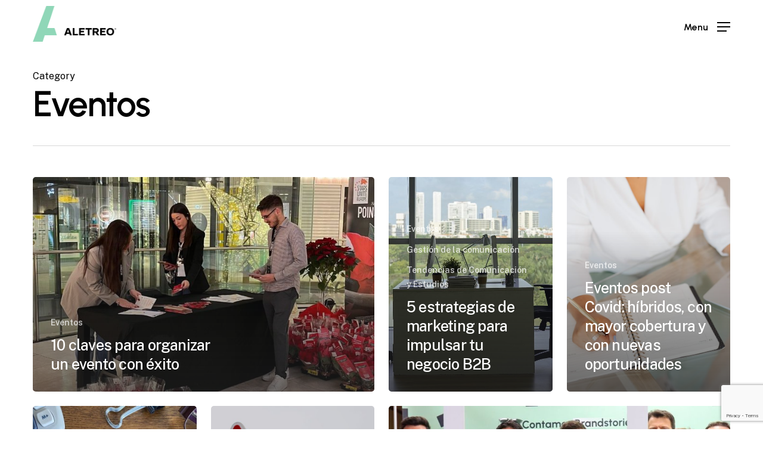

--- FILE ---
content_type: text/html; charset=utf-8
request_url: https://www.google.com/recaptcha/api2/anchor?ar=1&k=6Le6jVUoAAAAAL6VLc8YQvOtHo12TlYr2hepDnrq&co=aHR0cHM6Ly9hbGV0cmVvLmNvbTo0NDM.&hl=en&v=PoyoqOPhxBO7pBk68S4YbpHZ&size=invisible&anchor-ms=20000&execute-ms=30000&cb=exv6skehyism
body_size: 48695
content:
<!DOCTYPE HTML><html dir="ltr" lang="en"><head><meta http-equiv="Content-Type" content="text/html; charset=UTF-8">
<meta http-equiv="X-UA-Compatible" content="IE=edge">
<title>reCAPTCHA</title>
<style type="text/css">
/* cyrillic-ext */
@font-face {
  font-family: 'Roboto';
  font-style: normal;
  font-weight: 400;
  font-stretch: 100%;
  src: url(//fonts.gstatic.com/s/roboto/v48/KFO7CnqEu92Fr1ME7kSn66aGLdTylUAMa3GUBHMdazTgWw.woff2) format('woff2');
  unicode-range: U+0460-052F, U+1C80-1C8A, U+20B4, U+2DE0-2DFF, U+A640-A69F, U+FE2E-FE2F;
}
/* cyrillic */
@font-face {
  font-family: 'Roboto';
  font-style: normal;
  font-weight: 400;
  font-stretch: 100%;
  src: url(//fonts.gstatic.com/s/roboto/v48/KFO7CnqEu92Fr1ME7kSn66aGLdTylUAMa3iUBHMdazTgWw.woff2) format('woff2');
  unicode-range: U+0301, U+0400-045F, U+0490-0491, U+04B0-04B1, U+2116;
}
/* greek-ext */
@font-face {
  font-family: 'Roboto';
  font-style: normal;
  font-weight: 400;
  font-stretch: 100%;
  src: url(//fonts.gstatic.com/s/roboto/v48/KFO7CnqEu92Fr1ME7kSn66aGLdTylUAMa3CUBHMdazTgWw.woff2) format('woff2');
  unicode-range: U+1F00-1FFF;
}
/* greek */
@font-face {
  font-family: 'Roboto';
  font-style: normal;
  font-weight: 400;
  font-stretch: 100%;
  src: url(//fonts.gstatic.com/s/roboto/v48/KFO7CnqEu92Fr1ME7kSn66aGLdTylUAMa3-UBHMdazTgWw.woff2) format('woff2');
  unicode-range: U+0370-0377, U+037A-037F, U+0384-038A, U+038C, U+038E-03A1, U+03A3-03FF;
}
/* math */
@font-face {
  font-family: 'Roboto';
  font-style: normal;
  font-weight: 400;
  font-stretch: 100%;
  src: url(//fonts.gstatic.com/s/roboto/v48/KFO7CnqEu92Fr1ME7kSn66aGLdTylUAMawCUBHMdazTgWw.woff2) format('woff2');
  unicode-range: U+0302-0303, U+0305, U+0307-0308, U+0310, U+0312, U+0315, U+031A, U+0326-0327, U+032C, U+032F-0330, U+0332-0333, U+0338, U+033A, U+0346, U+034D, U+0391-03A1, U+03A3-03A9, U+03B1-03C9, U+03D1, U+03D5-03D6, U+03F0-03F1, U+03F4-03F5, U+2016-2017, U+2034-2038, U+203C, U+2040, U+2043, U+2047, U+2050, U+2057, U+205F, U+2070-2071, U+2074-208E, U+2090-209C, U+20D0-20DC, U+20E1, U+20E5-20EF, U+2100-2112, U+2114-2115, U+2117-2121, U+2123-214F, U+2190, U+2192, U+2194-21AE, U+21B0-21E5, U+21F1-21F2, U+21F4-2211, U+2213-2214, U+2216-22FF, U+2308-230B, U+2310, U+2319, U+231C-2321, U+2336-237A, U+237C, U+2395, U+239B-23B7, U+23D0, U+23DC-23E1, U+2474-2475, U+25AF, U+25B3, U+25B7, U+25BD, U+25C1, U+25CA, U+25CC, U+25FB, U+266D-266F, U+27C0-27FF, U+2900-2AFF, U+2B0E-2B11, U+2B30-2B4C, U+2BFE, U+3030, U+FF5B, U+FF5D, U+1D400-1D7FF, U+1EE00-1EEFF;
}
/* symbols */
@font-face {
  font-family: 'Roboto';
  font-style: normal;
  font-weight: 400;
  font-stretch: 100%;
  src: url(//fonts.gstatic.com/s/roboto/v48/KFO7CnqEu92Fr1ME7kSn66aGLdTylUAMaxKUBHMdazTgWw.woff2) format('woff2');
  unicode-range: U+0001-000C, U+000E-001F, U+007F-009F, U+20DD-20E0, U+20E2-20E4, U+2150-218F, U+2190, U+2192, U+2194-2199, U+21AF, U+21E6-21F0, U+21F3, U+2218-2219, U+2299, U+22C4-22C6, U+2300-243F, U+2440-244A, U+2460-24FF, U+25A0-27BF, U+2800-28FF, U+2921-2922, U+2981, U+29BF, U+29EB, U+2B00-2BFF, U+4DC0-4DFF, U+FFF9-FFFB, U+10140-1018E, U+10190-1019C, U+101A0, U+101D0-101FD, U+102E0-102FB, U+10E60-10E7E, U+1D2C0-1D2D3, U+1D2E0-1D37F, U+1F000-1F0FF, U+1F100-1F1AD, U+1F1E6-1F1FF, U+1F30D-1F30F, U+1F315, U+1F31C, U+1F31E, U+1F320-1F32C, U+1F336, U+1F378, U+1F37D, U+1F382, U+1F393-1F39F, U+1F3A7-1F3A8, U+1F3AC-1F3AF, U+1F3C2, U+1F3C4-1F3C6, U+1F3CA-1F3CE, U+1F3D4-1F3E0, U+1F3ED, U+1F3F1-1F3F3, U+1F3F5-1F3F7, U+1F408, U+1F415, U+1F41F, U+1F426, U+1F43F, U+1F441-1F442, U+1F444, U+1F446-1F449, U+1F44C-1F44E, U+1F453, U+1F46A, U+1F47D, U+1F4A3, U+1F4B0, U+1F4B3, U+1F4B9, U+1F4BB, U+1F4BF, U+1F4C8-1F4CB, U+1F4D6, U+1F4DA, U+1F4DF, U+1F4E3-1F4E6, U+1F4EA-1F4ED, U+1F4F7, U+1F4F9-1F4FB, U+1F4FD-1F4FE, U+1F503, U+1F507-1F50B, U+1F50D, U+1F512-1F513, U+1F53E-1F54A, U+1F54F-1F5FA, U+1F610, U+1F650-1F67F, U+1F687, U+1F68D, U+1F691, U+1F694, U+1F698, U+1F6AD, U+1F6B2, U+1F6B9-1F6BA, U+1F6BC, U+1F6C6-1F6CF, U+1F6D3-1F6D7, U+1F6E0-1F6EA, U+1F6F0-1F6F3, U+1F6F7-1F6FC, U+1F700-1F7FF, U+1F800-1F80B, U+1F810-1F847, U+1F850-1F859, U+1F860-1F887, U+1F890-1F8AD, U+1F8B0-1F8BB, U+1F8C0-1F8C1, U+1F900-1F90B, U+1F93B, U+1F946, U+1F984, U+1F996, U+1F9E9, U+1FA00-1FA6F, U+1FA70-1FA7C, U+1FA80-1FA89, U+1FA8F-1FAC6, U+1FACE-1FADC, U+1FADF-1FAE9, U+1FAF0-1FAF8, U+1FB00-1FBFF;
}
/* vietnamese */
@font-face {
  font-family: 'Roboto';
  font-style: normal;
  font-weight: 400;
  font-stretch: 100%;
  src: url(//fonts.gstatic.com/s/roboto/v48/KFO7CnqEu92Fr1ME7kSn66aGLdTylUAMa3OUBHMdazTgWw.woff2) format('woff2');
  unicode-range: U+0102-0103, U+0110-0111, U+0128-0129, U+0168-0169, U+01A0-01A1, U+01AF-01B0, U+0300-0301, U+0303-0304, U+0308-0309, U+0323, U+0329, U+1EA0-1EF9, U+20AB;
}
/* latin-ext */
@font-face {
  font-family: 'Roboto';
  font-style: normal;
  font-weight: 400;
  font-stretch: 100%;
  src: url(//fonts.gstatic.com/s/roboto/v48/KFO7CnqEu92Fr1ME7kSn66aGLdTylUAMa3KUBHMdazTgWw.woff2) format('woff2');
  unicode-range: U+0100-02BA, U+02BD-02C5, U+02C7-02CC, U+02CE-02D7, U+02DD-02FF, U+0304, U+0308, U+0329, U+1D00-1DBF, U+1E00-1E9F, U+1EF2-1EFF, U+2020, U+20A0-20AB, U+20AD-20C0, U+2113, U+2C60-2C7F, U+A720-A7FF;
}
/* latin */
@font-face {
  font-family: 'Roboto';
  font-style: normal;
  font-weight: 400;
  font-stretch: 100%;
  src: url(//fonts.gstatic.com/s/roboto/v48/KFO7CnqEu92Fr1ME7kSn66aGLdTylUAMa3yUBHMdazQ.woff2) format('woff2');
  unicode-range: U+0000-00FF, U+0131, U+0152-0153, U+02BB-02BC, U+02C6, U+02DA, U+02DC, U+0304, U+0308, U+0329, U+2000-206F, U+20AC, U+2122, U+2191, U+2193, U+2212, U+2215, U+FEFF, U+FFFD;
}
/* cyrillic-ext */
@font-face {
  font-family: 'Roboto';
  font-style: normal;
  font-weight: 500;
  font-stretch: 100%;
  src: url(//fonts.gstatic.com/s/roboto/v48/KFO7CnqEu92Fr1ME7kSn66aGLdTylUAMa3GUBHMdazTgWw.woff2) format('woff2');
  unicode-range: U+0460-052F, U+1C80-1C8A, U+20B4, U+2DE0-2DFF, U+A640-A69F, U+FE2E-FE2F;
}
/* cyrillic */
@font-face {
  font-family: 'Roboto';
  font-style: normal;
  font-weight: 500;
  font-stretch: 100%;
  src: url(//fonts.gstatic.com/s/roboto/v48/KFO7CnqEu92Fr1ME7kSn66aGLdTylUAMa3iUBHMdazTgWw.woff2) format('woff2');
  unicode-range: U+0301, U+0400-045F, U+0490-0491, U+04B0-04B1, U+2116;
}
/* greek-ext */
@font-face {
  font-family: 'Roboto';
  font-style: normal;
  font-weight: 500;
  font-stretch: 100%;
  src: url(//fonts.gstatic.com/s/roboto/v48/KFO7CnqEu92Fr1ME7kSn66aGLdTylUAMa3CUBHMdazTgWw.woff2) format('woff2');
  unicode-range: U+1F00-1FFF;
}
/* greek */
@font-face {
  font-family: 'Roboto';
  font-style: normal;
  font-weight: 500;
  font-stretch: 100%;
  src: url(//fonts.gstatic.com/s/roboto/v48/KFO7CnqEu92Fr1ME7kSn66aGLdTylUAMa3-UBHMdazTgWw.woff2) format('woff2');
  unicode-range: U+0370-0377, U+037A-037F, U+0384-038A, U+038C, U+038E-03A1, U+03A3-03FF;
}
/* math */
@font-face {
  font-family: 'Roboto';
  font-style: normal;
  font-weight: 500;
  font-stretch: 100%;
  src: url(//fonts.gstatic.com/s/roboto/v48/KFO7CnqEu92Fr1ME7kSn66aGLdTylUAMawCUBHMdazTgWw.woff2) format('woff2');
  unicode-range: U+0302-0303, U+0305, U+0307-0308, U+0310, U+0312, U+0315, U+031A, U+0326-0327, U+032C, U+032F-0330, U+0332-0333, U+0338, U+033A, U+0346, U+034D, U+0391-03A1, U+03A3-03A9, U+03B1-03C9, U+03D1, U+03D5-03D6, U+03F0-03F1, U+03F4-03F5, U+2016-2017, U+2034-2038, U+203C, U+2040, U+2043, U+2047, U+2050, U+2057, U+205F, U+2070-2071, U+2074-208E, U+2090-209C, U+20D0-20DC, U+20E1, U+20E5-20EF, U+2100-2112, U+2114-2115, U+2117-2121, U+2123-214F, U+2190, U+2192, U+2194-21AE, U+21B0-21E5, U+21F1-21F2, U+21F4-2211, U+2213-2214, U+2216-22FF, U+2308-230B, U+2310, U+2319, U+231C-2321, U+2336-237A, U+237C, U+2395, U+239B-23B7, U+23D0, U+23DC-23E1, U+2474-2475, U+25AF, U+25B3, U+25B7, U+25BD, U+25C1, U+25CA, U+25CC, U+25FB, U+266D-266F, U+27C0-27FF, U+2900-2AFF, U+2B0E-2B11, U+2B30-2B4C, U+2BFE, U+3030, U+FF5B, U+FF5D, U+1D400-1D7FF, U+1EE00-1EEFF;
}
/* symbols */
@font-face {
  font-family: 'Roboto';
  font-style: normal;
  font-weight: 500;
  font-stretch: 100%;
  src: url(//fonts.gstatic.com/s/roboto/v48/KFO7CnqEu92Fr1ME7kSn66aGLdTylUAMaxKUBHMdazTgWw.woff2) format('woff2');
  unicode-range: U+0001-000C, U+000E-001F, U+007F-009F, U+20DD-20E0, U+20E2-20E4, U+2150-218F, U+2190, U+2192, U+2194-2199, U+21AF, U+21E6-21F0, U+21F3, U+2218-2219, U+2299, U+22C4-22C6, U+2300-243F, U+2440-244A, U+2460-24FF, U+25A0-27BF, U+2800-28FF, U+2921-2922, U+2981, U+29BF, U+29EB, U+2B00-2BFF, U+4DC0-4DFF, U+FFF9-FFFB, U+10140-1018E, U+10190-1019C, U+101A0, U+101D0-101FD, U+102E0-102FB, U+10E60-10E7E, U+1D2C0-1D2D3, U+1D2E0-1D37F, U+1F000-1F0FF, U+1F100-1F1AD, U+1F1E6-1F1FF, U+1F30D-1F30F, U+1F315, U+1F31C, U+1F31E, U+1F320-1F32C, U+1F336, U+1F378, U+1F37D, U+1F382, U+1F393-1F39F, U+1F3A7-1F3A8, U+1F3AC-1F3AF, U+1F3C2, U+1F3C4-1F3C6, U+1F3CA-1F3CE, U+1F3D4-1F3E0, U+1F3ED, U+1F3F1-1F3F3, U+1F3F5-1F3F7, U+1F408, U+1F415, U+1F41F, U+1F426, U+1F43F, U+1F441-1F442, U+1F444, U+1F446-1F449, U+1F44C-1F44E, U+1F453, U+1F46A, U+1F47D, U+1F4A3, U+1F4B0, U+1F4B3, U+1F4B9, U+1F4BB, U+1F4BF, U+1F4C8-1F4CB, U+1F4D6, U+1F4DA, U+1F4DF, U+1F4E3-1F4E6, U+1F4EA-1F4ED, U+1F4F7, U+1F4F9-1F4FB, U+1F4FD-1F4FE, U+1F503, U+1F507-1F50B, U+1F50D, U+1F512-1F513, U+1F53E-1F54A, U+1F54F-1F5FA, U+1F610, U+1F650-1F67F, U+1F687, U+1F68D, U+1F691, U+1F694, U+1F698, U+1F6AD, U+1F6B2, U+1F6B9-1F6BA, U+1F6BC, U+1F6C6-1F6CF, U+1F6D3-1F6D7, U+1F6E0-1F6EA, U+1F6F0-1F6F3, U+1F6F7-1F6FC, U+1F700-1F7FF, U+1F800-1F80B, U+1F810-1F847, U+1F850-1F859, U+1F860-1F887, U+1F890-1F8AD, U+1F8B0-1F8BB, U+1F8C0-1F8C1, U+1F900-1F90B, U+1F93B, U+1F946, U+1F984, U+1F996, U+1F9E9, U+1FA00-1FA6F, U+1FA70-1FA7C, U+1FA80-1FA89, U+1FA8F-1FAC6, U+1FACE-1FADC, U+1FADF-1FAE9, U+1FAF0-1FAF8, U+1FB00-1FBFF;
}
/* vietnamese */
@font-face {
  font-family: 'Roboto';
  font-style: normal;
  font-weight: 500;
  font-stretch: 100%;
  src: url(//fonts.gstatic.com/s/roboto/v48/KFO7CnqEu92Fr1ME7kSn66aGLdTylUAMa3OUBHMdazTgWw.woff2) format('woff2');
  unicode-range: U+0102-0103, U+0110-0111, U+0128-0129, U+0168-0169, U+01A0-01A1, U+01AF-01B0, U+0300-0301, U+0303-0304, U+0308-0309, U+0323, U+0329, U+1EA0-1EF9, U+20AB;
}
/* latin-ext */
@font-face {
  font-family: 'Roboto';
  font-style: normal;
  font-weight: 500;
  font-stretch: 100%;
  src: url(//fonts.gstatic.com/s/roboto/v48/KFO7CnqEu92Fr1ME7kSn66aGLdTylUAMa3KUBHMdazTgWw.woff2) format('woff2');
  unicode-range: U+0100-02BA, U+02BD-02C5, U+02C7-02CC, U+02CE-02D7, U+02DD-02FF, U+0304, U+0308, U+0329, U+1D00-1DBF, U+1E00-1E9F, U+1EF2-1EFF, U+2020, U+20A0-20AB, U+20AD-20C0, U+2113, U+2C60-2C7F, U+A720-A7FF;
}
/* latin */
@font-face {
  font-family: 'Roboto';
  font-style: normal;
  font-weight: 500;
  font-stretch: 100%;
  src: url(//fonts.gstatic.com/s/roboto/v48/KFO7CnqEu92Fr1ME7kSn66aGLdTylUAMa3yUBHMdazQ.woff2) format('woff2');
  unicode-range: U+0000-00FF, U+0131, U+0152-0153, U+02BB-02BC, U+02C6, U+02DA, U+02DC, U+0304, U+0308, U+0329, U+2000-206F, U+20AC, U+2122, U+2191, U+2193, U+2212, U+2215, U+FEFF, U+FFFD;
}
/* cyrillic-ext */
@font-face {
  font-family: 'Roboto';
  font-style: normal;
  font-weight: 900;
  font-stretch: 100%;
  src: url(//fonts.gstatic.com/s/roboto/v48/KFO7CnqEu92Fr1ME7kSn66aGLdTylUAMa3GUBHMdazTgWw.woff2) format('woff2');
  unicode-range: U+0460-052F, U+1C80-1C8A, U+20B4, U+2DE0-2DFF, U+A640-A69F, U+FE2E-FE2F;
}
/* cyrillic */
@font-face {
  font-family: 'Roboto';
  font-style: normal;
  font-weight: 900;
  font-stretch: 100%;
  src: url(//fonts.gstatic.com/s/roboto/v48/KFO7CnqEu92Fr1ME7kSn66aGLdTylUAMa3iUBHMdazTgWw.woff2) format('woff2');
  unicode-range: U+0301, U+0400-045F, U+0490-0491, U+04B0-04B1, U+2116;
}
/* greek-ext */
@font-face {
  font-family: 'Roboto';
  font-style: normal;
  font-weight: 900;
  font-stretch: 100%;
  src: url(//fonts.gstatic.com/s/roboto/v48/KFO7CnqEu92Fr1ME7kSn66aGLdTylUAMa3CUBHMdazTgWw.woff2) format('woff2');
  unicode-range: U+1F00-1FFF;
}
/* greek */
@font-face {
  font-family: 'Roboto';
  font-style: normal;
  font-weight: 900;
  font-stretch: 100%;
  src: url(//fonts.gstatic.com/s/roboto/v48/KFO7CnqEu92Fr1ME7kSn66aGLdTylUAMa3-UBHMdazTgWw.woff2) format('woff2');
  unicode-range: U+0370-0377, U+037A-037F, U+0384-038A, U+038C, U+038E-03A1, U+03A3-03FF;
}
/* math */
@font-face {
  font-family: 'Roboto';
  font-style: normal;
  font-weight: 900;
  font-stretch: 100%;
  src: url(//fonts.gstatic.com/s/roboto/v48/KFO7CnqEu92Fr1ME7kSn66aGLdTylUAMawCUBHMdazTgWw.woff2) format('woff2');
  unicode-range: U+0302-0303, U+0305, U+0307-0308, U+0310, U+0312, U+0315, U+031A, U+0326-0327, U+032C, U+032F-0330, U+0332-0333, U+0338, U+033A, U+0346, U+034D, U+0391-03A1, U+03A3-03A9, U+03B1-03C9, U+03D1, U+03D5-03D6, U+03F0-03F1, U+03F4-03F5, U+2016-2017, U+2034-2038, U+203C, U+2040, U+2043, U+2047, U+2050, U+2057, U+205F, U+2070-2071, U+2074-208E, U+2090-209C, U+20D0-20DC, U+20E1, U+20E5-20EF, U+2100-2112, U+2114-2115, U+2117-2121, U+2123-214F, U+2190, U+2192, U+2194-21AE, U+21B0-21E5, U+21F1-21F2, U+21F4-2211, U+2213-2214, U+2216-22FF, U+2308-230B, U+2310, U+2319, U+231C-2321, U+2336-237A, U+237C, U+2395, U+239B-23B7, U+23D0, U+23DC-23E1, U+2474-2475, U+25AF, U+25B3, U+25B7, U+25BD, U+25C1, U+25CA, U+25CC, U+25FB, U+266D-266F, U+27C0-27FF, U+2900-2AFF, U+2B0E-2B11, U+2B30-2B4C, U+2BFE, U+3030, U+FF5B, U+FF5D, U+1D400-1D7FF, U+1EE00-1EEFF;
}
/* symbols */
@font-face {
  font-family: 'Roboto';
  font-style: normal;
  font-weight: 900;
  font-stretch: 100%;
  src: url(//fonts.gstatic.com/s/roboto/v48/KFO7CnqEu92Fr1ME7kSn66aGLdTylUAMaxKUBHMdazTgWw.woff2) format('woff2');
  unicode-range: U+0001-000C, U+000E-001F, U+007F-009F, U+20DD-20E0, U+20E2-20E4, U+2150-218F, U+2190, U+2192, U+2194-2199, U+21AF, U+21E6-21F0, U+21F3, U+2218-2219, U+2299, U+22C4-22C6, U+2300-243F, U+2440-244A, U+2460-24FF, U+25A0-27BF, U+2800-28FF, U+2921-2922, U+2981, U+29BF, U+29EB, U+2B00-2BFF, U+4DC0-4DFF, U+FFF9-FFFB, U+10140-1018E, U+10190-1019C, U+101A0, U+101D0-101FD, U+102E0-102FB, U+10E60-10E7E, U+1D2C0-1D2D3, U+1D2E0-1D37F, U+1F000-1F0FF, U+1F100-1F1AD, U+1F1E6-1F1FF, U+1F30D-1F30F, U+1F315, U+1F31C, U+1F31E, U+1F320-1F32C, U+1F336, U+1F378, U+1F37D, U+1F382, U+1F393-1F39F, U+1F3A7-1F3A8, U+1F3AC-1F3AF, U+1F3C2, U+1F3C4-1F3C6, U+1F3CA-1F3CE, U+1F3D4-1F3E0, U+1F3ED, U+1F3F1-1F3F3, U+1F3F5-1F3F7, U+1F408, U+1F415, U+1F41F, U+1F426, U+1F43F, U+1F441-1F442, U+1F444, U+1F446-1F449, U+1F44C-1F44E, U+1F453, U+1F46A, U+1F47D, U+1F4A3, U+1F4B0, U+1F4B3, U+1F4B9, U+1F4BB, U+1F4BF, U+1F4C8-1F4CB, U+1F4D6, U+1F4DA, U+1F4DF, U+1F4E3-1F4E6, U+1F4EA-1F4ED, U+1F4F7, U+1F4F9-1F4FB, U+1F4FD-1F4FE, U+1F503, U+1F507-1F50B, U+1F50D, U+1F512-1F513, U+1F53E-1F54A, U+1F54F-1F5FA, U+1F610, U+1F650-1F67F, U+1F687, U+1F68D, U+1F691, U+1F694, U+1F698, U+1F6AD, U+1F6B2, U+1F6B9-1F6BA, U+1F6BC, U+1F6C6-1F6CF, U+1F6D3-1F6D7, U+1F6E0-1F6EA, U+1F6F0-1F6F3, U+1F6F7-1F6FC, U+1F700-1F7FF, U+1F800-1F80B, U+1F810-1F847, U+1F850-1F859, U+1F860-1F887, U+1F890-1F8AD, U+1F8B0-1F8BB, U+1F8C0-1F8C1, U+1F900-1F90B, U+1F93B, U+1F946, U+1F984, U+1F996, U+1F9E9, U+1FA00-1FA6F, U+1FA70-1FA7C, U+1FA80-1FA89, U+1FA8F-1FAC6, U+1FACE-1FADC, U+1FADF-1FAE9, U+1FAF0-1FAF8, U+1FB00-1FBFF;
}
/* vietnamese */
@font-face {
  font-family: 'Roboto';
  font-style: normal;
  font-weight: 900;
  font-stretch: 100%;
  src: url(//fonts.gstatic.com/s/roboto/v48/KFO7CnqEu92Fr1ME7kSn66aGLdTylUAMa3OUBHMdazTgWw.woff2) format('woff2');
  unicode-range: U+0102-0103, U+0110-0111, U+0128-0129, U+0168-0169, U+01A0-01A1, U+01AF-01B0, U+0300-0301, U+0303-0304, U+0308-0309, U+0323, U+0329, U+1EA0-1EF9, U+20AB;
}
/* latin-ext */
@font-face {
  font-family: 'Roboto';
  font-style: normal;
  font-weight: 900;
  font-stretch: 100%;
  src: url(//fonts.gstatic.com/s/roboto/v48/KFO7CnqEu92Fr1ME7kSn66aGLdTylUAMa3KUBHMdazTgWw.woff2) format('woff2');
  unicode-range: U+0100-02BA, U+02BD-02C5, U+02C7-02CC, U+02CE-02D7, U+02DD-02FF, U+0304, U+0308, U+0329, U+1D00-1DBF, U+1E00-1E9F, U+1EF2-1EFF, U+2020, U+20A0-20AB, U+20AD-20C0, U+2113, U+2C60-2C7F, U+A720-A7FF;
}
/* latin */
@font-face {
  font-family: 'Roboto';
  font-style: normal;
  font-weight: 900;
  font-stretch: 100%;
  src: url(//fonts.gstatic.com/s/roboto/v48/KFO7CnqEu92Fr1ME7kSn66aGLdTylUAMa3yUBHMdazQ.woff2) format('woff2');
  unicode-range: U+0000-00FF, U+0131, U+0152-0153, U+02BB-02BC, U+02C6, U+02DA, U+02DC, U+0304, U+0308, U+0329, U+2000-206F, U+20AC, U+2122, U+2191, U+2193, U+2212, U+2215, U+FEFF, U+FFFD;
}

</style>
<link rel="stylesheet" type="text/css" href="https://www.gstatic.com/recaptcha/releases/PoyoqOPhxBO7pBk68S4YbpHZ/styles__ltr.css">
<script nonce="SAmd7NH3mIFy_nsT4op-Bg" type="text/javascript">window['__recaptcha_api'] = 'https://www.google.com/recaptcha/api2/';</script>
<script type="text/javascript" src="https://www.gstatic.com/recaptcha/releases/PoyoqOPhxBO7pBk68S4YbpHZ/recaptcha__en.js" nonce="SAmd7NH3mIFy_nsT4op-Bg">
      
    </script></head>
<body><div id="rc-anchor-alert" class="rc-anchor-alert"></div>
<input type="hidden" id="recaptcha-token" value="[base64]">
<script type="text/javascript" nonce="SAmd7NH3mIFy_nsT4op-Bg">
      recaptcha.anchor.Main.init("[\x22ainput\x22,[\x22bgdata\x22,\x22\x22,\[base64]/[base64]/bmV3IFpbdF0obVswXSk6Sz09Mj9uZXcgWlt0XShtWzBdLG1bMV0pOks9PTM/bmV3IFpbdF0obVswXSxtWzFdLG1bMl0pOks9PTQ/[base64]/[base64]/[base64]/[base64]/[base64]/[base64]/[base64]/[base64]/[base64]/[base64]/[base64]/[base64]/[base64]/[base64]\\u003d\\u003d\x22,\[base64]\\u003d\x22,\x22w5bCtkLCp8OjJsOCHsK3ci7CqsObQsKJM1VGwrNOw7TDpE3DncOSw5RQwrI3ZW16w5DDnsOow6/DqMONwoHDnsKnw4YlwohAL8KQQMO4w5nCrMK3w5vDhMKUwocGw77DnSd1XXElZcOSw6c5w7TCsmzDtiHDn8OCwp7DlC7CusOJwqJsw5rDkFPDuiMbw4NpAMKrTMKLYUfDoMKawqccHsKhTxkDRsKFwppSw4XCiVTDicOyw60qD0A9w4kEYXJGw59/YsOyEVfDn8KjTWzCgMKaJMKxIBXChzvCtcO1w4vCjcKKAxlPw5BRwp9BPVVQEcOeHsKBwr3ChcO0AnvDjMODwrgDwp85w4NxwoPCucKmcMOIw4rDvlXDn2fCp8KwO8KuHwwLw6DDicK/wpbChSZ0w7nCqMKNw6opG8OWC8OrLMO8QRF4QcOFw5vCgW8YfsOPWl8qUB/CnXbDu8KUFmtjw4XDomR0wpp2JiPDhjJ0wpnDngDCr1gCdF5Cw5TCk190T8OOwqIEwp7Dtz0Lw5LCrxB+U8ONQ8KfE8OaFMOTT3rDsiFiw4fChzTDvSt1S8Kzw4UXwpzDmMOrR8OcImzDr8OkTcOUTsKqw4bDuMKxOjBtbcO5w4fCvWDCm1oMwoI/[base64]/[base64]/wq/CncKGw7vChMO1w6nDncO6KsOtwqkGwqfCtkTDosKrc8OYe8OfTg7Do0tRw7UoXsOcwqHDgltDwqs7UsKgATvDg8O1w45CwoXCnGAIw6TCpFNdw4DDsTIEwocjw6loDHPCgsOcMMOxw4AWwofCq8Ksw4vCrHXDjcK/UsKfw6DDu8KYRsO2wo7CrXfDiMOqSADDiVY7V8OCwrDCosKnADxYw7prwoEUNEI8TMOrwpPDisKQwrHCgn7Cp8O3w5JiHDDCjsKZasK+wrDDpRVPwqjCuMOIwqkAKMOLw5luXMKPBxfCkcO8fArDpHbCuAfDvgfDusOnw6UXwo/DmVA/MmJ1w77DrmfCozUiGG0QKMO8DMKWU1/Dq8O6FlU4RjnDvG/[base64]/Dh8KRwo7Ckg41w4nCisOsNgXCvSMWHMOKXi7DtHA6JUxXB8OpCkQ6SkrClUbDnWLDl8Khw5bDm8OfZMOgGXvDn8KdZlcNL8Kdw65PMzPDjFdcJ8K9w6HCvsOKX8O0w5HChHDDkMOyw7o0wqvDpzPDgcORw4hFwqkhwqHDgMO3M8KGw4hbwo/DmF7Cqj42w4TDkSnCuDHDrMO1AMOyKMOdBG5CwosUwoVswrrDtgpNTTIiwrpFGsKqZEJVwr3CnUIOADvCkMOidcKxwrNPw7fCocOJKMOZworDncKZfwPDu8KKZcOOw5/Dky9Uw4g7wo3DjMKNawk6w5rDumYFw5/[base64]/DnljDqMOUInVXwqPCnWnCpcOAwqFON8KSw5LCuyV2JsKGHgrCm8ObVsKNw7wow5oqw7JIw6ZZJ8OhRnwfw7Zaw6vCjMOvcioaw6PCtkAIIsKUw7/CsMOxw5s6bUHCqcKEX8OcHRXDtQbDvm/CjMK2Eh/DqwbCgW3DtMKswpvCuXs5NHIGdSQtasKZTcKUw6LCgk7Dtmkvw6zCuW9iPnDDoijDucO3wpPCt0Q0V8Onwp0vw4tBwrPDiMK+w5sjXMOTGyMSwotAw6zCqMKcVQUAABQxw6tXwocFwq7CuETChsK4wrQHO8KwwofCoU/[base64]/[base64]/DncK5wpFHUFljwpDDmzvCsX5vw63Dj1/DhyxGwpfDminDnDwWw4XChWzDhsOqEcKuXsKww7XCsRLDvsO0NsKLDlNLwrjDnz/CgcKiwpbDs8KZfcOhwqTDjVBgH8K9w63DmsKNDsKKwqHCsMKYBsKkwoYnw49hN2tFGcOiRcK5w4BRw5wjwoZcEnJxDD/[base64]/CqjzChMKldcO7w4XCvXYRwq1DeyolFB3CjcOaw71gwrfDgcOMMW5LTcKtNCLDimnCrMKDeVkNDVfCjcOxADF1eSMiw5cTwr3DtSHDlcOSBsOvO0PDj8KZaHbDtcKLXEcdw6nDogHDoMOFwpPDssKSwr1ow6/DicOaJF3Dh1fCjT9bwrhpwrvChi4Tw73CpjPDiUNew43Ciy5CFcKOw4jCgTnCgToGwoN4wojCp8KUw51nL1ZaGsKdDcKMA8OUw7l4w6DCg8K7w5w+KiJAGsKrVFURYy5vwofDqyfDqRtLVENkwpfCm2Vqw7HCsCplw7TDonrDscKnK8OjNBQpw7/CvMKhw6PCk8OswrnCu8O/wrjDmcKBwoLDq0/DhnRRw7dswpbDq3bDo8K0I1QoQTUKw7kLNH1jwooqecOAEFh8VQfCqMKZw6rDnsKxwr5pw7VPw5x7fFrDgHjCtsKlTTx4wo9+YcOaaMKswoc3csKLw5Ysw51eKl12w4k7w5cmVMOzA0HCix/CoiNlw6LDqcK7wrvDnMO6wpPDuAzDqH3CncOTPcKVw7vCo8ORFsK6w5fDihBrwoRKOsKPw6tTwoEywpLDt8K7NMKXw6FZwpgUGzLDjMO8wrDDqDA4wrPDosK9DsO2wohjwofDnCzDoMKqw4TCgcKcLwXClxfDnsOhw4IcwqXDp8KHwo5zw5g6Ll/[base64]/DqmQFw60jw4JhYMKgEQ7CiMOuAsKgwrPDlcO2wqMmaVDChGvDnB4HwrkHw5DCpcKjVUPDksONPWzCg8KFAMO+BDjCtjc4wo5Dwp3DvxwqGMKLKBksw4YwMcKxwrvDtG/[base64]/DgBPCiU1bVC7Dq2U4S0kdw67DuBLDjTrDjVXCg8OhwpTDs8OPGcO8E8O/wohpY29rVMKjw7nCgsKaTsOZLXJ2CsOWw6xbw5TDrH9MwqrDrsOtwrYAwrN7w5TCtHTCn3LDk0/DsMKPYcKJDA9Vwo7DgkjDtRQvd1bCojjCp8OAwo3DqMOTbU9Owq7DgcK/Q13CtMOGwqpww7cSJsKha8OpO8O1w5VRR8Kmw6F4w4bDm0ZSDm90JMOJw75pF8O5bj4BFVAqXMKpZMOMwqwaw58Cwo99QcOQDsKzOMOqbWHCqHNHw5Jmw6jCssKQbEpJeMO9wqUSMh/DiinCpijDmRVsCHPCngksDMKXCcKwRX7DhcK/wq3DhFTDp8K2w7VhUhZewp1Qw5TDpXZow6LDnQU7O2vCscKDMAsbw55XwoFlwpbCvyggwovDssKleBQhIlNew7tYw4rDtB5vFMKrdDp0w4HCh8OmecOyFF3Dn8ONK8K1wpfDjsOiCC5CUgoMw5XCoQ1OwpPDs8ORw7nCu8KLO3/[base64]/LxpJKsOaw4DCsXYtawrCvn/CtMKBYcOKwqDChcKldhB2SjFMLEnDpEjDrmvDrxxCwowew7dLwpZ7VVsDfsKXbylDw6tHIR/CisKpAG/[base64]/w7zDgzgbw5BEUsOOwpnDq8OYwrVse8OOTBILwqs3Q8O4w6HDoi7DmWUrYhlrwrp0wp3DhsKkw4zCtsKcw7nDk8KUQ8OqwqbDnmodP8KZSMK/wqJpw4PDrMOUI2fDqMOqFRjCt8OkdcOPCyNUw5XCjQXDikjDnMKlwqjDk8K6anohLsO2w7hFR1ZKwqTDqT4iWcKVw4fCjcKNFVPDoGhiRgbCqgDDpMKCwrfCggXClsKnw4fCr3PCoBfDsAUPXsOtCElhA1/DogpUbV4Swq3CpcOYIWouVw/[base64]/wpDDhcOSw59Xbm/DlcOGwqrDkjDDs8KnfsKnw5jDoVnCnmjDt8Ozw5nDnWhVE8KECiDDpznDkcO3w5bCn0k+e2jDlmzDrsOJOMK3w4XDvDfDv3/CkFc2w7LCk8KWCVzChTFnPi3DmcK6c8KrNSrDkzfChcObRsKyGMOJw7HDv1gsw4fDlcK2DSEWw7XDlDfDlWN8woJPwpDDmW5VPgzCrTnCnR1qOX/DmxbDj1bCtXXDqwoSRiNGLGbDlSouKk81w5NJYcOHdVslY1zDv216wrlZf8OFbMOmcW56ZcOmwrnCsmxMc8KIdMO/NsORw7kVw4h5w5jConAiwrNFw5bCoX7CjMO/VWfCtx5Aw4LCnsKAwoEYw5JdwrRGOsKuw4h2w4bDtTzDnU4dPBdNw6jDkMK/dsKkP8OiZsO5wqXDtXbCvC3CmMKPYCgXfFHCpVdUB8OwIAISWsKlTMKrN1IlMVZYWcKcw5Aew61OwrnDq8K8NsOmwok+w4nCvhYgw6AbYsKdwqE8blcww5wHF8Olw759O8KIwqPDk8OYw7wdwqoXwoR/REMUKcOfw7E2BcKLw4bDisKsw41yIsKMLBMAwq08RcK6w7nDpHQuwpTDpn8gw5xFwpzDsMKnw6HClMOzwqLDpGw/[base64]/Dg0TClnTDm0PDnTNFwq8NwqhbwqhxTz10PyF+JMO6WcOtwq0Jwp7CpWwzdWYHwonDqcO2JMOFBRIEwrzCrsK/w53DhcKowp1ww6LDlcO2BsK7w7rCiMO/awkEw4PCi3bCkBnCiGfCgD7Cr1/CqHQjf20Jwo1HwrnDpE9lwoTChsO3wpTDmMOLwrodwpIYMcOPwqd2N3Auw6Z8FMOxwolkw4wSKlYMwowpUw/DvsOHfT5ewoXDoXHDtMOYwqPDu8K5wqjDrsO9Q8KDAcOKwrE5DzF9AhrCnMKWSMKJYcKqIsKuwqnChhnChSbDlU9TYl16LcKlBCDCrBHDpWPDmcOaMsOeLsOuwpE3aE/[base64]/Cj8OLw6vCt8OzdcK0EE7CtyFkwrDCncOjwq/DnMKMOjLCuncYwpXDrcK7w51pYh3CmCgmw4Z2wqbDvApOEsO5RhvDlMKtwqZ2KARwTsOOwrItwovDlMKKwqEjw4LDpQA/wrdJbcO3B8Orwp1xwrXDrsKCwqnDj1t4FFDDv3J4GMO0w5nDm1M9EcOqKMKIwoDCvHZ4FAXDisKbWynCmDIFGcOFw4fDq8KfdkLDpz/DhsK5KMOyHD7DhcOLKcOMw4LDnhtUwp7DvMOKQsKgccORwrzCmAFMYzPDjAbCpTFkw7xDw7HClsK2CMKle8KGw5BOODNzw6vCiMO8w6HCucOCwq4oGBtbDMOlA8OxwqFtfQ1bwoFkw6HDkMOqwpQpwqTDlQhnwovDvUUVw4LDusOHAWHDlsOxwodvw5/[base64]/Dg2/[base64]/CjcOVKAjDssOkaMKqw7DDmzzCp8KpAWRywq8KwrzDq8KEw6sqEcKYZ1LDhsKZw6/CrH3DrMOVcMOTwohjMxcCDht6ExtFwoDDusKZc3cxw5TDpT4OwppFVMKNwpzCjsKcw6XCtF4SUA8jVh16OGtYw6DDszwoGcKUw5Utw5fCuR9yBsKJAsORBcOGwp/[base64]/Cn8O4w5N7czV+wo/ClRfCnxrDhMO3wqk3CcOzRXddw6FNP8KJwp8ZFsO9w7N6wrPDpXLCrcOQEMKYf8KYG8KAXcKVXsOawpBoBRDDq3nDqCAiw4BwwpAXJks2PMKFOMOTNcOKa8OuSsOIwrPCk3PCg8Kuw7cwfMO6OMK3woI5JsK/XcOpwr/DmT4JwoUCX2TDlsKWPsKKCcK8wrcEw5rCqcO6YgFmfMOFD8O/YcOTCVFxaMKCw6/Cjw7Dk8ODwrR5McKOO0QRYcOGwo3ChcOjT8O+w74QCMOIw68nf07DgH3Dl8O/wrB8QsKqw4kEEB9Uwq8/DMOFHMOpw6sxcMK3MywEwp/CvMKOw6B1w5fDssKrCFDCpX3CtmkjPsKJw6cdworCsFceeWQuLWMiwoIeLUNLfMOOOlI5M37ClcOuMMKMwoHDisObw4nDlholNsKMw4LDkB1YYsKMw4BNSCrCjQdZRUY1wqvDu8O1wpLDvRTDty4cA8KYXXI/woHDqVF2wq3DvwbCsX9owojCoS0RGmTDuHlLwp7Di2HDj8KHwog7YMKiwo9CewDDpDLDk3hZMcKXw5IxW8O/XBYQKRFFExrConRdfsOYHsOzwqMjOWgswpE6wojCt196EcOCW8OzfBfDgxxTYMO5w77CncOsFMO0w5Q7w4LDrjwyGWo0K8O4FnDCm8K5w7srOcOawqUSBlZ5w5nDmcOIw6bDqcKLCMKywp0MWcKZw7/DoFLCrMKeTMKow4Aqw4fDqTg+dBPCi8KdDWltH8KTWDpUGDHDmhrDpcOzw7bDhy8+FhM2CyTCvMKHbsKRZxIXwpATNsOlw4x3FsOGOsOywr5sQ3p/[base64]/TRYFAcKROkB2DnLCnCo4XEFCfkhjWBVdGj/DjjZXcMKWw6Zow4rCuMOUDsO4w7Erw6dkaV3CkMOdwrxzGxbCuC9owp7CscKgDcOQwrpVIcKhwqzDlMK8w5DDpDjCl8Kmw4dMbg3DosKGZMKHA8KtYAx5BxxIXDPCpMKHw4nCmyDDqcKnwoNgBMOowplhSMKsbsOXLsO7BHnDiw/[base64]/DpsKtIsKxalfDhcOdwq0EEsOaRjh9EMKVfCElEG0cXcK3aVjCnj/Ciy0xFELCi0wswq5bwrY1w5jCm8OzwqjCh8KGZ8KbPE3Cq1DDrjMpP8KUfsKOYQtBw4/DiyxWfcKxw49FwoIrwpNhwqwKwr3DrcORbMKjfcO+bWA7wqx5woMVw7LDiyQLJCjDrQBqYUdnw6Y5OBNww5UhWRnCrcKYLV5nDxNuw5TCozBwJMKuw4cAw7XCnMOSKVU1w5fCjGRrw7sLRXHCkkkxFsOvwo40w4HCusOWCcOTKRnDj0tSwo/DqsKbQVd9w7nCqGdUw7rCmgnCtMK1wpxLesK8wqBpUMKyPxbDoxBRwppPw7Akwo/CljjDvMK1OhHDqxHDhibDvjHCnUx8wpE4UXrCik7CgVIkBsKCwrDDtsKrSSHDjE1Yw5TCiMOgwqcYFS/DvcKuf8KmGsOAwpU/JizCv8KPbj7DosO2Nk1PEcORw6HCnUjCjMKvwpfDhz7DlQpdwojDpsKZEcOGw6TCpcO9w67Cv0LDk1MeP8OeNGjCj33DjHYHAMOEDwEAw7loJDZJB8O4wo/CtcKWVMKYw7LCoHE0wqpzwqLCrRrDs8KVw5lJw43DtE/DqFzChhpCRMOTfFzCtiXCjBTDrsO5wrscw5jCpcKVLy/[base64]/T1Nnw4EEw73Dt1MebsKMwrV4woZYbMKSBsKJwpbDtMKCSkfCjxrDhlbDoMO2DsKFw4JBDD7DsT/CvsKJw4XCisKlw5nDrXbDqsKIw57Di8OVwrDDqMOVMcK1I0hhLWfCoMOCw4TDvQdNWwhXQsOCJio8wrDDmhzDo8OUwp3DpcOFwqXDogHDpxIRw53CrSHDj0kFw5rCjcKiW8Knw5/Di8OKw5AJw49cwovCk0sCw4ddw4VzYcKUwrDDicOKNMKXwpDCgT/Ch8KPwq3CsMK/SHzCjMOpw6cSw4tkw7Ymw5gEw7XDr1PCvMKlw4LDmsK6w7nDnMODwrVmwqnDkgHCjHEaw4/CsS/Cg8OTAwFbTy3DlXXCn19IKkxFw7/CuMKMwoLDtMKYcsKbDDwJw4t5w55Iw43DsMKBwoNiGMOzYXsELcOjw4Aaw5wYMS5Yw7E7VsO1w7grwoXCtsKgw4IkwpnDoMOFPsOJJMKUa8K6w5/Dq8O1wr8bRwEcMW4JCMK8w6bDoMKuw47ChMOXw49MwpUtOTxcIxzCqgtBw7MyIcOlwqbClwvCkcOHRwfCs8O0wqrCucKhNMOywr/[base64]/CpcKow4N0w717DsKqw77DkCYWwpjDtmDCnShQO2YJw4smfcKJLMKSw5oFw70IKMKsw7PCtnvCkzLCtsKqw5/CvMOnaA/DjTPDtQNzwqxZw6dCNwEmwq/DuMKFf00rdMK4w7csa1t2wrJtMw/CtXB3UsO8wrMPwrAGAsOuLsOuSRUMwovClkJOViwBTMKhw6E/X8OMw5DCsER6w77CtsOHwo5VwpVww4zDl8Ohw4fCuMO/OlTDu8KswqtMwpNjwohOw7IkW8KVNsO0woghwpI+fFrDnWnClMKwFcObfTZbwq88U8OcYgXChmgWXMOMD8KQf8KsSsO3w4TDscOlw6nCt8KnOsOLSsOLw5XCr3s8wq/DrgrDp8KoVVjCg0kDF8O9W8OlwqjCqTIvQ8KQL8OXwrR5UcOieBQpQQDCth1Nwr7DkMK6w6ROwq8zGkRLKD/CsE7DmcKnw4ckQy53w6fDoDXDjQNDTSk9bsO9wrFGEFVWOsODw4/[base64]/Dg3gAw7jDrcO+w5UwwqfClkhhw5RxAcO+wrfDg8KHZCrDusOuwq5hRcOxJsKnwpjDnmHDgycwwoTDnXlkw7ViFcKEwrpEFMK+SMOzA05Ow4drSsOoa8KoL8OUesKXZMK9PgxUwq5twpvCh8OkwqDCjcOdW8KeQcK/SMK9wrrDmyAXEMOqGcKNFMKowrwpw7bDtGDCiiNGwptDYXfCnV9eQmTDs8KFw6VZwrULD8OjbMKow4PCt8KqK0PCucOSdMOrWCoXE8OFRwFyXcOUw4QMw5fDqiTDhRHDlVp0P3E/ZcKSw4/CvcOnZFnDq8OxYMOnGsKiwrrDpw90MAgaw4zDncO9wq4fwrfDkG/[base64]/Dk2nCnRkFD3xjcH0/woI/SMKhwroqw4d1w4LCslXDk0wXGXZswozCv8O3HVg+wqrDkcOww5nCj8KffBfCucKuFWjCrBrCgWjDnsOhwqjCgCF/w60lcB0ORcODIWvCkAAnWknDjcKSwoPDicK7fjnDscO4w4szBMKiw7jDo8O/w4PCgsKfT8OWwqR/w6wVworCtMKpwo/DpcKSwo7DjMKAwo/ChmRjDwTCqsOYX8K0O0d0wr9Rwr/CgcOLw4HDiirDgMKlwqjDsT5mIWcOLnTCn0PDk8OYw4Zpw5AcA8Kxw5XCl8OHwpo5w7tew7MqwodSwplMAcOWB8KjPMOwUsKtw5oyIsO1UMORw7zClS/CkMKLMHHCqcOlw6RmwoRCTElPDBDDhn99wq/CjMOkQHciwqHCnzTDnwIRS8KKXx5UbCMVNsKpfhU+NMOAIsOzclvDncO1ZWfDisKbwpNKcUvCrMK8w6nDpk/DtEbDjHdXw7HCn8KrL8OcSsKjYB7DtcO8YMOFwoXClBDDoxtZwr/CvcOWw67Dhl7Dg1zDiMO7NMKdAhAYGsKKw63DtcKHwpoRw6DDgMO8PMOhw5xvwo8QWgnDs8KHw645aXBlwrZMFzvDqCjCglzDh0huw4xOVsK/[base64]/DnDXDjUUwZhN/wp7Cq8KpdsKRw47Cn8O0IUweFn9DF8KbfWjDqcKtLErClzcwQsK6w6vCusODw6FnQ8KKNcKEwqMww7ocdQrCqcK1w7XCoMOoLAMPw6V1woPCpcKfMcKsO8OoMsKOJMKYcEgCwr9uUHwCVSvCsk8mw7DDjyNYw71JPhBPRsOYLsKLwroSJ8KzKx8/wq4sbsOxw5swSsOuw7FhwpokCgLDl8Olw7BZPcK9w4xdaMO7ZyXCv2XCpFHCmiTDhAPCrTpDUMO9acOqw68/OhwmOcOnw6nCiTtoRMOsw6g3G8K3AcKGwosTw6F+wrIgw6zCtG/Ci8KnO8OQGsORRRLDuMK6wpJrLlTDh1hiw4Vmw7bDnEhCw44lahZlZRjDlB03LsOQMsO6w6QpS8Ohw7fCtsO+wqgRJwbChsKaw7nDk8KXfcO7JxYwbUgOw7Baw5w/[base64]/Cok1swrUNCBV0dmPCr8KJw4zCo8Kew7k/[base64]/Cr8K8w5jDkDsFwqJ/[base64]/DnD7Ch0Zvf1PDpzDDjMKDDcKLTTcxw64fURHCnlRgwqk8w4HDicKvOW7CnEjDi8KrfsKJcMOOw4UrVcO4LcKzUxbDi3J7dcOMwpfCo3IYw5LDjsOOXcKea8KvMFxcw5FOw4Nyw6wEISY0eFbCpnDCk8OrUDIbw5TDr8O9wq/CmRZTw441wqzDkjnDuQcjwqjCicOCDsO4GsKrwoBIFMK9woMgw6DCt8O3bEcfXcKwc8Ohw53DjyEww40Yw67DrWDDjElbacKow6ccwqAsBQXDqcOuTV/DsXpNfsKEEmXDv3fCtHjDnwxNIcKyO8Kow7vCpsOjw6jDiMKVa8Krw4LCk0XDnkfDiHF4wrg7w7dGwo5qBcK0w4rDtsOpIMK2w7XCnDPCk8KbK8O2w43DvcOZw4HDnMK/w69vwpQ2w712XwzCvh3DlEwnesKndsKMQ8KPw6nDgARIw7x1ZRbCkzADw5ESJB/DmsKJwqzDjMKywrbDky9tw6bCg8OPKsKKw79Ww6o9EcKWw45XEMKuwoTCo3zCvsKLw63CpQw1G8KWwoZPDCzDtcK7N2/DpMO7H11XUSrDmFPCtHptw7oFfMKEUsOEw5rCrsKtAk3DuMOswqXDvcKRw7tbw75CYcK1wpHChcKcw4XDgGfCusKFLjt0T3XDrcOgwr9+MToSwr/[base64]/IcOSHsOHwrthDH8TT8Ofwpt5I8KyRRbDgTjDvBwlAToDZcK8wq8kecKpwotowrVow5vCp1N2wqALWALCksOZUcOJJCbDnxRHIG/DqWHCpMOGTMOLFzgRV1PDg8O4wqvDhSfChHwbwqLCphnCvsK4w4TDksO4PMOyw4jCscKkZkgWJcKow5DDl2Vyw7jDrhrCsMK3bmHDg2thbzgow4PCvXXCjsKZwpDCiVAuw5F6w4x/wqctL2DDjhDDisKBw4LDsMKpGsKqWH9HYzTDncKlHwvDp2gNwpjCjVVMw5cXQ1R6ACl5wpbCn8KnHSYnwpHCt11Kw6YBwp/ClsOCeyzDmsKRwpzCl0vDrhVHwpfClcKeEsKbw4bCuMO8w6txwqJ4KMOBD8KgPcO2woXCh8Oyw4nDhlLDujfDs8OyV8KHw77CsMKnccOjwqR7YTLCgDfDg2hTwrzDphB8w4vDh8OILMOaI8ONMi/DsGvClcO4McObwpYuw7DCgsK9wrPDhiQdG8OKBHzCgG/CkEXCn0/DqmgFwq4+FcK/w7jCmcKxw6BqZFTCpXkCMlTDrcO4ZsK6XjtAw5kgXMOle8Ohwr/[base64]/[base64]/WXTCmFjDqBjCphnCoDIKw5LDkmRrdTkCQ8KibwMRdQ3CvMKrEFYmQcObFsOLwqkkw6xWSsKrV2g4wofClcKyKxDCrsOJNMOvw7UOwo4iQ3l5wpvCtQ7CoCprw69/wrEWAMOKwrRFQCjCmMKdQlIPw5nDtcKcw4jDjsOgwpnDiVvDgxTCsVHDqWLDg8K1WGbCkXY1JMKuw59zw5bDiUXDlMO+YnnDoB7DnsOyQsKuZMKEwoXCjVkgw6Ajw4g1IMKRwrlawp3Dvm3DoMKVH3/Ctx50OcORFWHDrwsjOB1EQcKrwp3Ci8OPw6ZTLnHCncKufB9Lw4IfDlzDoHDCi8OMGsK6WMOne8K8w7HCpjPDtk7CncKRw6Rbw6VbOcK9wr7CiCrDqnPDlFLDjk7DjBTCvkXDpyMvV3jDpCUgUhVeKMKZai/Du8OIwofDrMKQwrRRw5k+w57CskHCmE9eRsKvNjscdTHCiMOSLTfCpsOLwrnDhBMEEWHCisOqwo1ue8OYwpVcwppxPMOOeEsVPMOCw51TbUY9wosCZcOhwqsJw5AmPcOcck7CisOmw6YYwpPCocOKD8K6wotrTsKTDUrCpGXCp23DmGhrw4gUAShQJy/[base64]/DhUDCgQjDr8Kdwrg6IMOAwobCmgLDjjEow6MwB8Kuw7TDpMO1w7/CuMK8eyrDtMKfAxzCrz9mMMKZwrAlHkp7IBg5wpsVw5YBN05mwpPCp8KlVlvDqHsCE8KST0DCvMOySMODwrhwAVHCr8OEcmjCocO5HE1tJMO1PsKaR8Ktw7vCjcKSwolLUsOiOcOmw75cK33DncKmYXzCpGF4w6MWwrNhFnLDmnB/wpgVNSvCjD/Dh8OhwrAcwrZHOsOiVcKLccKwT8O5w7TDtcK8w5zCv2Mqw7ghNXg8Ug8XFMKRQ8ObDsKWXsKLdSUFwp48wqDCqsKJM8K/[base64]/DtsKoUBw9w5PCmCzCscKXwrHCn2PCoFcOcHpCw5PDvgnCtSp5McOKUcOaw4cNDMOhw6bCtMOiPsOPInZBK0QkdcKCc8KxwpRkOW3CssOvwq8CKSYIw64ISUrCqFfDim0RwpXDgMOaODTCkwoSXcO2YMOgw5PDkg0yw4BKw5jCrBt8K8Kkwo/[base64]/w4AuwrnDsVDDo0pgwrLDuCPClWvDiMOdCMOIwpXDl1kOBFLDinMGIsONYsOvaXIAOErCoGYcaFXCrTg/w7lxwq3CkMO1ccOrwpnChMOAwpLDpnhqNcKVRnDDtDE9w4LCtcKZcGcNacKEwr07w48pDDfCmcKYecKYZB7CikPDuMKmw7lIFnc/[base64]/DncO7wpk2Jg8pw4zCm8KZLsOJwqw3N2LDpirCu8O3ZcOxGEUCw4jDt8KIw55jdcOhw4QfB8OJwpAQBMK6w7sacsOAaGkpwp1YwpjCmcKEw57Dh8K8acKJwq/Cu31jw7jCh1DCscK5a8KRCMKewppfFMOjW8KWw5N2R8OYw4/DqsKCZ0Q6w45SJMOkwqwWw75UwrHDuR7CumzCicKKwrzCosKrwpTCni7CusOHw67CvcOHQ8O4f0YvIlBHEEHDlnQWw6PDpVrCmMOHdiEwccKBciTDpxXCtXbDr8KfEMKFdRXDtMKsOA/CmMO3ecOzTUPCtwXDpinDhihMSsKRwrp8w6bCuMK3w6jCg1HCi3prFQRcNm1RQsKIGBJZw6jDssORLysVCMOUcSNgwoHDs8OFwrdBwpfDoVrDmH7CmcKFPk/DkEoLOURwH28fw5w6w5LCiVrChcOKwrDCglEew73ChUkMwq3CmTMJfQrCiErCosKBw78jwp3Dr8Odw6XCvcKdw7VSHBkLeMOSHiUJwo7CmsOAacKTeMOdG8K7w47ChCs6AcOdc8OwwrBHw4rDhG/DkA3DvsKAw7TChGluYsKmOX9aHynCmMOdwpsow5nCl8KsP1/[base64]/DhVDDgTvDtEJPA8KqaFcjw63CucOzw7xOwpcPI8KnaW7DogLCh8O3w60yXADDosOQwp8uZMOywrTDssKeRMOIwpLCgi4pw4nDk21mCsOMwrvCocONMcKxJMOMw4Yse8Kfw4B8ecOmwqbCkTvCgMOeDlnCucOpUcO+MsOBw5/[base64]/CgDzCvUxWw5dPwoVLRFPDtTjDgMKWwrhIJcObw7XCnMOKbiwDw5Y9aBkQwosnGMKrwqMnwoh5w68MSMKHd8OzwpA4eAZlMm/ClCZmDnnDlsKbHsOkOMOJEMK5Dm8Iw7E8dj/DhCjCjsOlwrjCksOMwq0XO1TDq8KiBVjDiy1/OkRlGcK+HcKIXMKxw47CoxbDlMOGw7vDnkccLwh/w4rDk8KICcOZYsK7w5oxwqDCrcKpYcOrwpkCw5TDoFAxQRdXw6PCtloBLcOmw5Efwp3DgcObXD1EfcKlOCvCgUPDscOtKsK2ORnDu8Oawr3DjgLCgcK+aQB6w7R0YSjCpmETwpJlJMKCwq5FFcO3dy/CjnlCwpl5wrfDiVMrwqJyKsKaCXnCtVTCqloMfn8Mwrphw4LCpnd4wohlw4p9fQXDs8OVWMOvwpDCk1ICOQNgPyXDocOMw5TDucKbw4xyU8O8SUVqwpPCiCFWw4DDo8KLMSnCqsK0woA2GHHCkwN9w5IgwrHCmHQQX8Kpa0xtw6wNCsKCwrZfwqhoYMO0a8Ocw79/PSnDpVbCjsKWNcKgO8KIPsK1w5LCjcKkwrAmw4TCt2Iow7LDqj/[base64]/w4HDnA/CjSjDqmXDkQnDu8K4L11QwpgKw5jCnkXCl8Oyw40twpNlfcOqwpPDlsKBwq7CnCc2wqfCtsOgDz4Zw57CkgR8N1FXw6jDjHwJCjXCsgTCszDCiMOYwoXDm1rDoH3DksKBemRJwqfDmcKOwpLDu8OBTsOCwrcZZnrDgjc/w5vDn2srCMKJRcKKDgvChsO/OcONWcKOwo5aw7fCvFHDssOXV8KiU8K7wqggasOAw7VFwpLDncO6LmYicMO9w5FrX8O5fX3DnMOmw7J9e8OXw43CpAHDtVokwrl3wrE9d8KuSsKmAxHDhVRqV8KIwrfDncOCw7bDmMK/woTDsi/DtzvCmMKow6zDgsKjwrXCknXCh8KDLMOcNFjDn8Kpwp3DssO0wqzCicOEwohUZcKKwpwkSwQgwoIXwo47FsKMwq/Dvx3Dj8KXw4jDjcO8Nl9Mwr08wr7CrsK2wp4yEMKOAmHDsMK9wpLDusOYwoDCqwXDgkLCmMObw5PDjMOtwpsKwrdqZcOIwpUpwq1XAcO/wr4KeMK2w4JGZsKwwoxkw7xMwpHDjxzDtCfDoEnCjcOGbcKRw5RswqvDv8OYCcODQBgrFsK7fSZ1f8OGAsKIDMOcKMOZwoHDg3zDmcOZw4LCunHDhGFaZw3CuSUMwqlbw6Ygw5/[base64]/ChgjCk8OKc8OcwqLCsCILVCsIwrHDkcKuw6rDtcKVw4DCh8KXPAAww7XCuWfCicOsw6lwU3/Du8OQSSNrwpXDr8K6w4B4w57CrTd1w6MnwoFRQwXDpxcEw7PDusOwP8Ksw5VOHAN0MDnDt8KaDHHCk8O3Anh8wrzCp35ZwpbDpsO2bsKIw5nCr8OMD0JzNcK0wqQfe8KWTUV7EcO6w5TCtcOdw5PCicKuHcKcwroYDMKfwp7ClAzDoMOFXm3DiSoBwqU6wpvCjsO/wq5ebGLDk8OzCgp6HlE+wq/DokBFw6PCgcK/S8OpRHpXw6Q4FcOiw67CjMOUw6zCl8ONRAcmIHweekcFw6XDrXtlI8OZw4UGw5pnJsKqTcKkFMKiwqPDtsK0CMKowp/Cg8KMw4gow6UFw7Uea8KhRT1NwqLCk8O7wo7CmMKbwp3Dr3LDvi7DsMOJw6J2wojCksOAbMO/wpghWMOrw4TCplkaWsKlwoIOw74HwpXDk8KSwrx8N8OxU8KHw5vDlCvDijPDlWZnViYjRVfCmcKUQ8OQLkx1HgrDojx5KAMRw7A4e1/[base64]/DhmB1w5bCtMO1fEHCr8OqATXCp8O3CTbCr3QOwonCqzjDpUdJw4dDVsKlD0NVw4bDmcKDw5LCq8Kkw5HDkz0QH8Kow4DClcK8O0xZw7XDpntLwp3DmFZ+w6DDksOHLz/[base64]/Dq23DrMKmw6bCrMK3wo4xP8OxU8O7Bk1+McKBw6fCrRpPPU/[base64]/NcK5GMKjOcKLw5HDocKww7rCuzzCsS4+f3N0Vl3DsMKZWsOxCsKvIsKwwqEXDEVGdUfChAvCq3tYw53DvCNrWMKww6LDrMKGw4RxwoUzwofDr8K3wovCm8OWb8Kqw5DDjMOnwpErbDjCvMKDw5/[base64]/[base64]/Ct8KeTHkqw5nCtBdvJsO0w77DtsOxwpLCgVPDoMK3UzBEwpfDklh+OsOHwrlBwo7Do8OTw6B7w7o1wpzCsFFSbS/DiMOrAw8Uw5LCiMK3LTBIwqrCvk7CpR0kNkHDrEIkBzzCm0fCvmRoTWXCvMOYw5LCpknCoFVSWMOhw78VVsORwokLwoDClsKaCVJbwrjCqGnCuTjDsjbCuVQibsODFsOGw6h5w7zDrU19w7HCtMOTw5DClhbCgypgPw/[base64]/DocOUwpXDg8O6w5kBwo7DucO9w67Di2HDgsKTw6/Dix7Ch8K3w4nDn8O+B0vDjcKpFMOYwqwUQ8KWLMOmEcKoEWUWw7cTcsOuHEzDrHPDjV/CoMOqeDXCiUPCt8Oqwq3DnFnCqcO2wrJUGXA6w6xdw4AHwpLCucK4S8O9DsK3Jg/CmcKqTMOUaxJVw4/DnMKYwqHDrMK7w5vDhsOvw6lawpjCt8OhSsO2OMOSw7pJw6kZwoQ+Ek3DmcOKLcOAw5MVw69Gw44+JwFBw4xIw4tRCsO1KkhYwrrDm8OTw7bDo8KVSgHDvAXDgSHDkXPCl8KJfMO0bRPDmcOqW8Kcw6xSKjnDj37DqBrDry4/wrHCuGhDw6jCosOEwq0Hw7hVHXXDlsK4wqN9JFYKXsK2wpXDrcOde8OtTMOuwocuHcKMw4vDusKEUUdJw6TDszpFTE5cw7nCscKWIsOHdj/Csnlew510aUXCnsOGw7JkJg5fBcK1wqRXKcOWH8OdwqU1w5JlSWTCmHZgw5/Co8KdIj05w5Jgw7JtEcKbwqDDiFXDg8KdYsOewprDtUR0IETDlsOgwrLDunfDt0VlwotTADLDncOjwqBhHsOOHMOkCF1TwpDDgWQJwr9YfEzCjsOKRFAXwqwIw5vDocKEw7k+wrPCosOoY8KOw6AOVihzOzt5KsO7AMOswqI4wrUdw7tkeMO3fg5iEic6wp/[base64]/ChMK/HFzDmGjCq8Ouw7bDj3hILsKBw7nDrgoENk/DmGtNwrQ8CcO5w4dndFrDrsK6eQMyw59aacOAw5bDk8KyOMKxVsK2w5zDsMKmUw5LwrFDe8KQacO8wrnDlXTCrsO5w5jCrAEVf8OYFizCoBkfw65rdy9MwrTColJAw5LCu8Oww6BhQ8Kgwo/DqsK4FMOpwpnDksOHwprCqBjCkiFvaEvDssKkJVlcwoHDosKawot6wrvDpMOSwqTDlEBgTzggwqEYw4XCoRl2wpUmw6ciwqvDlMKwV8ObacK4wovCnMKgwqzCmyJsw7zChsOzYyINasKeCCnCpjzCrT/Dm8K8D8KuwoTDi8OkCwzCl8K8w7cifcKjw47Di0LCv8KXLXrDu27CiyfDnivDk8OMw5Rvw6jCmhjCsnUiwpwsw7ZXNcKHVsOdw45+w7tDwqnCrA7Dqn8+wrjCpXjCkQ/[base64]/Ch8KowqlBcWkgJcOTwr0KVHvDmHt8M1jDni98MXYSw5rDqcKGPi1ww5Fpw58jwonDkEDDjcOSFmPDncKyw7tgwqgqwrohwr3DiydtBcKwPsKqwqhBw5QQP8O+QwEnK2HDiTbDiMOHw6TDvSIAwo3DqUfDq8OHEWnCpsKnD8Obw4NEXFnCrSUHan/Cr8KLPsKCw516wqtpcAtUw7/DoMKVOsOdw5kGwofCt8Ond8OKSn83woIJM8K6wr7CuU3Ct8OYQcKVc2bDvkE0CMOawpocw5/DiMOKJ3JmMTxnw6V9wrgCAsK0w507woXDlgV7wrTCjxVKwonChyl8TMO8w6TDu8KMw6fDtgJAAWzCrcOeVnB1IcK9cw7CoyjCp8OqbifCiDJDelHDgzLDicOAwpTChsOdcHfCkCNLwonDuiE6wqfCvsK8w7NswqLDpzdzWBHDjcO/w6lwGMO3wqzDgGXDnsOdXw3CqEtww7/CjcK7wr8CwocVP8KTJWRMTMKqwpsMaMOpEcO+wqjCj8ONw6jDoDNOPMKDQcOjQV3Cg21JwopNwpFYWcOPwrPDnx/ChkkpacKpcMO+wroJKjUsHiB3D8Kew4XDkwXDrsK3w47ChDJVegg5Qktkw4Uuwp/DiE1Rw5PCuyDCqE/Cu8KdBMO8SMKLwqBeeBPDhsKwIWfDkMOGwq7DpBPDrXwJwq/CuyE+wpjDoxHCisO1w5ZhwrbDrsKGw5FDwpMXwq5Ow6krd8KFCcOeZ37Dv8KhA0cyfcOnw6I8w6/[base64]/[base64]/Dr8OsSDrDqldxXn/[base64]/DvwJ6Ph/CnyhVS2ZDw79WZinCucODFU7ChEZYwo8TDSAMw4zDv8KQw4fCk8Obw4hnw7LCjy4Xw48\\u003d\x22],null,[\x22conf\x22,null,\x226Le6jVUoAAAAAL6VLc8YQvOtHo12TlYr2hepDnrq\x22,0,null,null,null,1,[21,125,63,73,95,87,41,43,42,83,102,105,109,121],[1017145,797],0,null,null,null,null,0,null,0,null,700,1,null,0,\x22CvYBEg8I8ajhFRgAOgZUOU5CNWISDwjmjuIVGAA6BlFCb29IYxIPCPeI5jcYADoGb2lsZURkEg8I8M3jFRgBOgZmSVZJaGISDwjiyqA3GAE6BmdMTkNIYxIPCN6/tzcYADoGZWF6dTZkEg8I2NKBMhgAOgZBcTc3dmYSDgi45ZQyGAE6BVFCT0QwEg8I0tuVNxgAOgZmZmFXQWUSDwiV2JQyGAA6BlBxNjBuZBIPCMXziDcYADoGYVhvaWFjEg8IjcqGMhgBOgZPd040dGYSDgiK/Yg3GAA6BU1mSUk0GhkIAxIVHRTwl+M3Dv++pQYZxJ0JGZzijAIZ\x22,0,0,null,null,1,null,0,0,null,null,null,0],\x22https://aletreo.com:443\x22,null,[3,1,1],null,null,null,1,3600,[\x22https://www.google.com/intl/en/policies/privacy/\x22,\x22https://www.google.com/intl/en/policies/terms/\x22],\x22V6Xo9ziVawkJj3GAjojksDLNFXR8MYrm2oMSl3Ny8Pc\\u003d\x22,1,0,null,1,1768468262772,0,0,[141,193],null,[240,96],\x22RC-XzRf1k5GxvRAgw\x22,null,null,null,null,null,\x220dAFcWeA5wL2FH5MLWlh2gP4Agrg-Vc6Il8oUGSVz6n6F1Rm0qEgYnocOaEpMzNAT2QUsdQiEFybGnE5QxbTB9jik6zsNPMkspFA\x22,1768551062626]");
    </script></body></html>